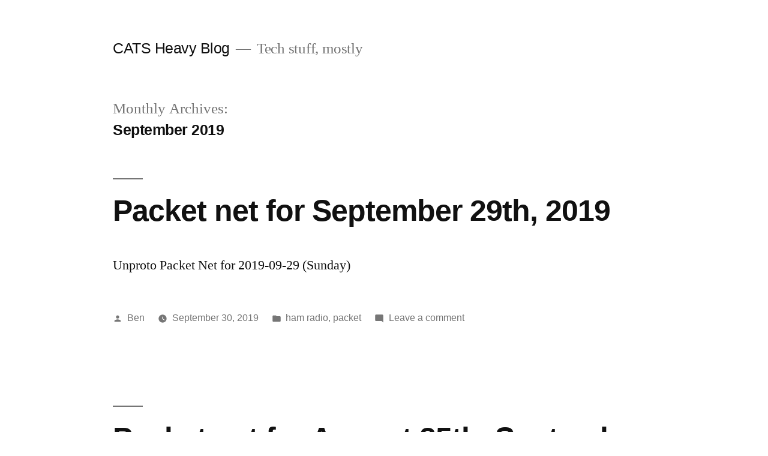

--- FILE ---
content_type: text/html; charset=UTF-8
request_url: https://blog.catsheavy.com/2019/09/
body_size: 7828
content:
<!doctype html>
<html lang="en-US">
<head>
	<meta charset="UTF-8" />
	<meta name="viewport" content="width=device-width, initial-scale=1" />
	<link rel="profile" href="https://gmpg.org/xfn/11" />
	<title>September 2019 &#8211; CATS Heavy Blog</title>
<meta name='robots' content='max-image-preview:large' />
<link rel="alternate" type="application/rss+xml" title="CATS Heavy Blog &raquo; Feed" href="https://blog.catsheavy.com/feed/" />
<link rel="alternate" type="application/rss+xml" title="CATS Heavy Blog &raquo; Comments Feed" href="https://blog.catsheavy.com/comments/feed/" />
<script>
window._wpemojiSettings = {"baseUrl":"https:\/\/s.w.org\/images\/core\/emoji\/14.0.0\/72x72\/","ext":".png","svgUrl":"https:\/\/s.w.org\/images\/core\/emoji\/14.0.0\/svg\/","svgExt":".svg","source":{"concatemoji":"https:\/\/blog.catsheavy.com\/wp-includes\/js\/wp-emoji-release.min.js?ver=6.4.7"}};
/*! This file is auto-generated */
!function(i,n){var o,s,e;function c(e){try{var t={supportTests:e,timestamp:(new Date).valueOf()};sessionStorage.setItem(o,JSON.stringify(t))}catch(e){}}function p(e,t,n){e.clearRect(0,0,e.canvas.width,e.canvas.height),e.fillText(t,0,0);var t=new Uint32Array(e.getImageData(0,0,e.canvas.width,e.canvas.height).data),r=(e.clearRect(0,0,e.canvas.width,e.canvas.height),e.fillText(n,0,0),new Uint32Array(e.getImageData(0,0,e.canvas.width,e.canvas.height).data));return t.every(function(e,t){return e===r[t]})}function u(e,t,n){switch(t){case"flag":return n(e,"\ud83c\udff3\ufe0f\u200d\u26a7\ufe0f","\ud83c\udff3\ufe0f\u200b\u26a7\ufe0f")?!1:!n(e,"\ud83c\uddfa\ud83c\uddf3","\ud83c\uddfa\u200b\ud83c\uddf3")&&!n(e,"\ud83c\udff4\udb40\udc67\udb40\udc62\udb40\udc65\udb40\udc6e\udb40\udc67\udb40\udc7f","\ud83c\udff4\u200b\udb40\udc67\u200b\udb40\udc62\u200b\udb40\udc65\u200b\udb40\udc6e\u200b\udb40\udc67\u200b\udb40\udc7f");case"emoji":return!n(e,"\ud83e\udef1\ud83c\udffb\u200d\ud83e\udef2\ud83c\udfff","\ud83e\udef1\ud83c\udffb\u200b\ud83e\udef2\ud83c\udfff")}return!1}function f(e,t,n){var r="undefined"!=typeof WorkerGlobalScope&&self instanceof WorkerGlobalScope?new OffscreenCanvas(300,150):i.createElement("canvas"),a=r.getContext("2d",{willReadFrequently:!0}),o=(a.textBaseline="top",a.font="600 32px Arial",{});return e.forEach(function(e){o[e]=t(a,e,n)}),o}function t(e){var t=i.createElement("script");t.src=e,t.defer=!0,i.head.appendChild(t)}"undefined"!=typeof Promise&&(o="wpEmojiSettingsSupports",s=["flag","emoji"],n.supports={everything:!0,everythingExceptFlag:!0},e=new Promise(function(e){i.addEventListener("DOMContentLoaded",e,{once:!0})}),new Promise(function(t){var n=function(){try{var e=JSON.parse(sessionStorage.getItem(o));if("object"==typeof e&&"number"==typeof e.timestamp&&(new Date).valueOf()<e.timestamp+604800&&"object"==typeof e.supportTests)return e.supportTests}catch(e){}return null}();if(!n){if("undefined"!=typeof Worker&&"undefined"!=typeof OffscreenCanvas&&"undefined"!=typeof URL&&URL.createObjectURL&&"undefined"!=typeof Blob)try{var e="postMessage("+f.toString()+"("+[JSON.stringify(s),u.toString(),p.toString()].join(",")+"));",r=new Blob([e],{type:"text/javascript"}),a=new Worker(URL.createObjectURL(r),{name:"wpTestEmojiSupports"});return void(a.onmessage=function(e){c(n=e.data),a.terminate(),t(n)})}catch(e){}c(n=f(s,u,p))}t(n)}).then(function(e){for(var t in e)n.supports[t]=e[t],n.supports.everything=n.supports.everything&&n.supports[t],"flag"!==t&&(n.supports.everythingExceptFlag=n.supports.everythingExceptFlag&&n.supports[t]);n.supports.everythingExceptFlag=n.supports.everythingExceptFlag&&!n.supports.flag,n.DOMReady=!1,n.readyCallback=function(){n.DOMReady=!0}}).then(function(){return e}).then(function(){var e;n.supports.everything||(n.readyCallback(),(e=n.source||{}).concatemoji?t(e.concatemoji):e.wpemoji&&e.twemoji&&(t(e.twemoji),t(e.wpemoji)))}))}((window,document),window._wpemojiSettings);
</script>
<style id='wp-emoji-styles-inline-css'>

	img.wp-smiley, img.emoji {
		display: inline !important;
		border: none !important;
		box-shadow: none !important;
		height: 1em !important;
		width: 1em !important;
		margin: 0 0.07em !important;
		vertical-align: -0.1em !important;
		background: none !important;
		padding: 0 !important;
	}
</style>
<link rel='stylesheet' id='wp-block-library-css' href='https://blog.catsheavy.com/wp-includes/css/dist/block-library/style.min.css?ver=6.4.7' media='all' />
<style id='wp-block-library-theme-inline-css'>
.wp-block-audio figcaption{color:#555;font-size:13px;text-align:center}.is-dark-theme .wp-block-audio figcaption{color:hsla(0,0%,100%,.65)}.wp-block-audio{margin:0 0 1em}.wp-block-code{border:1px solid #ccc;border-radius:4px;font-family:Menlo,Consolas,monaco,monospace;padding:.8em 1em}.wp-block-embed figcaption{color:#555;font-size:13px;text-align:center}.is-dark-theme .wp-block-embed figcaption{color:hsla(0,0%,100%,.65)}.wp-block-embed{margin:0 0 1em}.blocks-gallery-caption{color:#555;font-size:13px;text-align:center}.is-dark-theme .blocks-gallery-caption{color:hsla(0,0%,100%,.65)}.wp-block-image figcaption{color:#555;font-size:13px;text-align:center}.is-dark-theme .wp-block-image figcaption{color:hsla(0,0%,100%,.65)}.wp-block-image{margin:0 0 1em}.wp-block-pullquote{border-bottom:4px solid;border-top:4px solid;color:currentColor;margin-bottom:1.75em}.wp-block-pullquote cite,.wp-block-pullquote footer,.wp-block-pullquote__citation{color:currentColor;font-size:.8125em;font-style:normal;text-transform:uppercase}.wp-block-quote{border-left:.25em solid;margin:0 0 1.75em;padding-left:1em}.wp-block-quote cite,.wp-block-quote footer{color:currentColor;font-size:.8125em;font-style:normal;position:relative}.wp-block-quote.has-text-align-right{border-left:none;border-right:.25em solid;padding-left:0;padding-right:1em}.wp-block-quote.has-text-align-center{border:none;padding-left:0}.wp-block-quote.is-large,.wp-block-quote.is-style-large,.wp-block-quote.is-style-plain{border:none}.wp-block-search .wp-block-search__label{font-weight:700}.wp-block-search__button{border:1px solid #ccc;padding:.375em .625em}:where(.wp-block-group.has-background){padding:1.25em 2.375em}.wp-block-separator.has-css-opacity{opacity:.4}.wp-block-separator{border:none;border-bottom:2px solid;margin-left:auto;margin-right:auto}.wp-block-separator.has-alpha-channel-opacity{opacity:1}.wp-block-separator:not(.is-style-wide):not(.is-style-dots){width:100px}.wp-block-separator.has-background:not(.is-style-dots){border-bottom:none;height:1px}.wp-block-separator.has-background:not(.is-style-wide):not(.is-style-dots){height:2px}.wp-block-table{margin:0 0 1em}.wp-block-table td,.wp-block-table th{word-break:normal}.wp-block-table figcaption{color:#555;font-size:13px;text-align:center}.is-dark-theme .wp-block-table figcaption{color:hsla(0,0%,100%,.65)}.wp-block-video figcaption{color:#555;font-size:13px;text-align:center}.is-dark-theme .wp-block-video figcaption{color:hsla(0,0%,100%,.65)}.wp-block-video{margin:0 0 1em}.wp-block-template-part.has-background{margin-bottom:0;margin-top:0;padding:1.25em 2.375em}
</style>
<style id='classic-theme-styles-inline-css'>
/*! This file is auto-generated */
.wp-block-button__link{color:#fff;background-color:#32373c;border-radius:9999px;box-shadow:none;text-decoration:none;padding:calc(.667em + 2px) calc(1.333em + 2px);font-size:1.125em}.wp-block-file__button{background:#32373c;color:#fff;text-decoration:none}
</style>
<style id='global-styles-inline-css'>
body{--wp--preset--color--black: #000000;--wp--preset--color--cyan-bluish-gray: #abb8c3;--wp--preset--color--white: #FFF;--wp--preset--color--pale-pink: #f78da7;--wp--preset--color--vivid-red: #cf2e2e;--wp--preset--color--luminous-vivid-orange: #ff6900;--wp--preset--color--luminous-vivid-amber: #fcb900;--wp--preset--color--light-green-cyan: #7bdcb5;--wp--preset--color--vivid-green-cyan: #00d084;--wp--preset--color--pale-cyan-blue: #8ed1fc;--wp--preset--color--vivid-cyan-blue: #0693e3;--wp--preset--color--vivid-purple: #9b51e0;--wp--preset--color--primary: #0073a8;--wp--preset--color--secondary: #005075;--wp--preset--color--dark-gray: #111;--wp--preset--color--light-gray: #767676;--wp--preset--gradient--vivid-cyan-blue-to-vivid-purple: linear-gradient(135deg,rgba(6,147,227,1) 0%,rgb(155,81,224) 100%);--wp--preset--gradient--light-green-cyan-to-vivid-green-cyan: linear-gradient(135deg,rgb(122,220,180) 0%,rgb(0,208,130) 100%);--wp--preset--gradient--luminous-vivid-amber-to-luminous-vivid-orange: linear-gradient(135deg,rgba(252,185,0,1) 0%,rgba(255,105,0,1) 100%);--wp--preset--gradient--luminous-vivid-orange-to-vivid-red: linear-gradient(135deg,rgba(255,105,0,1) 0%,rgb(207,46,46) 100%);--wp--preset--gradient--very-light-gray-to-cyan-bluish-gray: linear-gradient(135deg,rgb(238,238,238) 0%,rgb(169,184,195) 100%);--wp--preset--gradient--cool-to-warm-spectrum: linear-gradient(135deg,rgb(74,234,220) 0%,rgb(151,120,209) 20%,rgb(207,42,186) 40%,rgb(238,44,130) 60%,rgb(251,105,98) 80%,rgb(254,248,76) 100%);--wp--preset--gradient--blush-light-purple: linear-gradient(135deg,rgb(255,206,236) 0%,rgb(152,150,240) 100%);--wp--preset--gradient--blush-bordeaux: linear-gradient(135deg,rgb(254,205,165) 0%,rgb(254,45,45) 50%,rgb(107,0,62) 100%);--wp--preset--gradient--luminous-dusk: linear-gradient(135deg,rgb(255,203,112) 0%,rgb(199,81,192) 50%,rgb(65,88,208) 100%);--wp--preset--gradient--pale-ocean: linear-gradient(135deg,rgb(255,245,203) 0%,rgb(182,227,212) 50%,rgb(51,167,181) 100%);--wp--preset--gradient--electric-grass: linear-gradient(135deg,rgb(202,248,128) 0%,rgb(113,206,126) 100%);--wp--preset--gradient--midnight: linear-gradient(135deg,rgb(2,3,129) 0%,rgb(40,116,252) 100%);--wp--preset--font-size--small: 19.5px;--wp--preset--font-size--medium: 20px;--wp--preset--font-size--large: 36.5px;--wp--preset--font-size--x-large: 42px;--wp--preset--font-size--normal: 22px;--wp--preset--font-size--huge: 49.5px;--wp--preset--spacing--20: 0.44rem;--wp--preset--spacing--30: 0.67rem;--wp--preset--spacing--40: 1rem;--wp--preset--spacing--50: 1.5rem;--wp--preset--spacing--60: 2.25rem;--wp--preset--spacing--70: 3.38rem;--wp--preset--spacing--80: 5.06rem;--wp--preset--shadow--natural: 6px 6px 9px rgba(0, 0, 0, 0.2);--wp--preset--shadow--deep: 12px 12px 50px rgba(0, 0, 0, 0.4);--wp--preset--shadow--sharp: 6px 6px 0px rgba(0, 0, 0, 0.2);--wp--preset--shadow--outlined: 6px 6px 0px -3px rgba(255, 255, 255, 1), 6px 6px rgba(0, 0, 0, 1);--wp--preset--shadow--crisp: 6px 6px 0px rgba(0, 0, 0, 1);}:where(.is-layout-flex){gap: 0.5em;}:where(.is-layout-grid){gap: 0.5em;}body .is-layout-flow > .alignleft{float: left;margin-inline-start: 0;margin-inline-end: 2em;}body .is-layout-flow > .alignright{float: right;margin-inline-start: 2em;margin-inline-end: 0;}body .is-layout-flow > .aligncenter{margin-left: auto !important;margin-right: auto !important;}body .is-layout-constrained > .alignleft{float: left;margin-inline-start: 0;margin-inline-end: 2em;}body .is-layout-constrained > .alignright{float: right;margin-inline-start: 2em;margin-inline-end: 0;}body .is-layout-constrained > .aligncenter{margin-left: auto !important;margin-right: auto !important;}body .is-layout-constrained > :where(:not(.alignleft):not(.alignright):not(.alignfull)){max-width: var(--wp--style--global--content-size);margin-left: auto !important;margin-right: auto !important;}body .is-layout-constrained > .alignwide{max-width: var(--wp--style--global--wide-size);}body .is-layout-flex{display: flex;}body .is-layout-flex{flex-wrap: wrap;align-items: center;}body .is-layout-flex > *{margin: 0;}body .is-layout-grid{display: grid;}body .is-layout-grid > *{margin: 0;}:where(.wp-block-columns.is-layout-flex){gap: 2em;}:where(.wp-block-columns.is-layout-grid){gap: 2em;}:where(.wp-block-post-template.is-layout-flex){gap: 1.25em;}:where(.wp-block-post-template.is-layout-grid){gap: 1.25em;}.has-black-color{color: var(--wp--preset--color--black) !important;}.has-cyan-bluish-gray-color{color: var(--wp--preset--color--cyan-bluish-gray) !important;}.has-white-color{color: var(--wp--preset--color--white) !important;}.has-pale-pink-color{color: var(--wp--preset--color--pale-pink) !important;}.has-vivid-red-color{color: var(--wp--preset--color--vivid-red) !important;}.has-luminous-vivid-orange-color{color: var(--wp--preset--color--luminous-vivid-orange) !important;}.has-luminous-vivid-amber-color{color: var(--wp--preset--color--luminous-vivid-amber) !important;}.has-light-green-cyan-color{color: var(--wp--preset--color--light-green-cyan) !important;}.has-vivid-green-cyan-color{color: var(--wp--preset--color--vivid-green-cyan) !important;}.has-pale-cyan-blue-color{color: var(--wp--preset--color--pale-cyan-blue) !important;}.has-vivid-cyan-blue-color{color: var(--wp--preset--color--vivid-cyan-blue) !important;}.has-vivid-purple-color{color: var(--wp--preset--color--vivid-purple) !important;}.has-black-background-color{background-color: var(--wp--preset--color--black) !important;}.has-cyan-bluish-gray-background-color{background-color: var(--wp--preset--color--cyan-bluish-gray) !important;}.has-white-background-color{background-color: var(--wp--preset--color--white) !important;}.has-pale-pink-background-color{background-color: var(--wp--preset--color--pale-pink) !important;}.has-vivid-red-background-color{background-color: var(--wp--preset--color--vivid-red) !important;}.has-luminous-vivid-orange-background-color{background-color: var(--wp--preset--color--luminous-vivid-orange) !important;}.has-luminous-vivid-amber-background-color{background-color: var(--wp--preset--color--luminous-vivid-amber) !important;}.has-light-green-cyan-background-color{background-color: var(--wp--preset--color--light-green-cyan) !important;}.has-vivid-green-cyan-background-color{background-color: var(--wp--preset--color--vivid-green-cyan) !important;}.has-pale-cyan-blue-background-color{background-color: var(--wp--preset--color--pale-cyan-blue) !important;}.has-vivid-cyan-blue-background-color{background-color: var(--wp--preset--color--vivid-cyan-blue) !important;}.has-vivid-purple-background-color{background-color: var(--wp--preset--color--vivid-purple) !important;}.has-black-border-color{border-color: var(--wp--preset--color--black) !important;}.has-cyan-bluish-gray-border-color{border-color: var(--wp--preset--color--cyan-bluish-gray) !important;}.has-white-border-color{border-color: var(--wp--preset--color--white) !important;}.has-pale-pink-border-color{border-color: var(--wp--preset--color--pale-pink) !important;}.has-vivid-red-border-color{border-color: var(--wp--preset--color--vivid-red) !important;}.has-luminous-vivid-orange-border-color{border-color: var(--wp--preset--color--luminous-vivid-orange) !important;}.has-luminous-vivid-amber-border-color{border-color: var(--wp--preset--color--luminous-vivid-amber) !important;}.has-light-green-cyan-border-color{border-color: var(--wp--preset--color--light-green-cyan) !important;}.has-vivid-green-cyan-border-color{border-color: var(--wp--preset--color--vivid-green-cyan) !important;}.has-pale-cyan-blue-border-color{border-color: var(--wp--preset--color--pale-cyan-blue) !important;}.has-vivid-cyan-blue-border-color{border-color: var(--wp--preset--color--vivid-cyan-blue) !important;}.has-vivid-purple-border-color{border-color: var(--wp--preset--color--vivid-purple) !important;}.has-vivid-cyan-blue-to-vivid-purple-gradient-background{background: var(--wp--preset--gradient--vivid-cyan-blue-to-vivid-purple) !important;}.has-light-green-cyan-to-vivid-green-cyan-gradient-background{background: var(--wp--preset--gradient--light-green-cyan-to-vivid-green-cyan) !important;}.has-luminous-vivid-amber-to-luminous-vivid-orange-gradient-background{background: var(--wp--preset--gradient--luminous-vivid-amber-to-luminous-vivid-orange) !important;}.has-luminous-vivid-orange-to-vivid-red-gradient-background{background: var(--wp--preset--gradient--luminous-vivid-orange-to-vivid-red) !important;}.has-very-light-gray-to-cyan-bluish-gray-gradient-background{background: var(--wp--preset--gradient--very-light-gray-to-cyan-bluish-gray) !important;}.has-cool-to-warm-spectrum-gradient-background{background: var(--wp--preset--gradient--cool-to-warm-spectrum) !important;}.has-blush-light-purple-gradient-background{background: var(--wp--preset--gradient--blush-light-purple) !important;}.has-blush-bordeaux-gradient-background{background: var(--wp--preset--gradient--blush-bordeaux) !important;}.has-luminous-dusk-gradient-background{background: var(--wp--preset--gradient--luminous-dusk) !important;}.has-pale-ocean-gradient-background{background: var(--wp--preset--gradient--pale-ocean) !important;}.has-electric-grass-gradient-background{background: var(--wp--preset--gradient--electric-grass) !important;}.has-midnight-gradient-background{background: var(--wp--preset--gradient--midnight) !important;}.has-small-font-size{font-size: var(--wp--preset--font-size--small) !important;}.has-medium-font-size{font-size: var(--wp--preset--font-size--medium) !important;}.has-large-font-size{font-size: var(--wp--preset--font-size--large) !important;}.has-x-large-font-size{font-size: var(--wp--preset--font-size--x-large) !important;}
.wp-block-navigation a:where(:not(.wp-element-button)){color: inherit;}
:where(.wp-block-post-template.is-layout-flex){gap: 1.25em;}:where(.wp-block-post-template.is-layout-grid){gap: 1.25em;}
:where(.wp-block-columns.is-layout-flex){gap: 2em;}:where(.wp-block-columns.is-layout-grid){gap: 2em;}
.wp-block-pullquote{font-size: 1.5em;line-height: 1.6;}
</style>
<link rel='stylesheet' id='twentynineteen-style-css' href='https://blog.catsheavy.com/wp-content/themes/twentynineteen/style.css?ver=2.9' media='all' />
<link rel='stylesheet' id='twentynineteen-print-style-css' href='https://blog.catsheavy.com/wp-content/themes/twentynineteen/print.css?ver=2.9' media='print' />
<style id='akismet-widget-style-inline-css'>

			.a-stats {
				--akismet-color-mid-green: #357b49;
				--akismet-color-white: #fff;
				--akismet-color-light-grey: #f6f7f7;

				max-width: 350px;
				width: auto;
			}

			.a-stats * {
				all: unset;
				box-sizing: border-box;
			}

			.a-stats strong {
				font-weight: 600;
			}

			.a-stats a.a-stats__link,
			.a-stats a.a-stats__link:visited,
			.a-stats a.a-stats__link:active {
				background: var(--akismet-color-mid-green);
				border: none;
				box-shadow: none;
				border-radius: 8px;
				color: var(--akismet-color-white);
				cursor: pointer;
				display: block;
				font-family: -apple-system, BlinkMacSystemFont, 'Segoe UI', 'Roboto', 'Oxygen-Sans', 'Ubuntu', 'Cantarell', 'Helvetica Neue', sans-serif;
				font-weight: 500;
				padding: 12px;
				text-align: center;
				text-decoration: none;
				transition: all 0.2s ease;
			}

			/* Extra specificity to deal with TwentyTwentyOne focus style */
			.widget .a-stats a.a-stats__link:focus {
				background: var(--akismet-color-mid-green);
				color: var(--akismet-color-white);
				text-decoration: none;
			}

			.a-stats a.a-stats__link:hover {
				filter: brightness(110%);
				box-shadow: 0 4px 12px rgba(0, 0, 0, 0.06), 0 0 2px rgba(0, 0, 0, 0.16);
			}

			.a-stats .count {
				color: var(--akismet-color-white);
				display: block;
				font-size: 1.5em;
				line-height: 1.4;
				padding: 0 13px;
				white-space: nowrap;
			}
		
</style>
<link rel="https://api.w.org/" href="https://blog.catsheavy.com/wp-json/" /><link rel="EditURI" type="application/rsd+xml" title="RSD" href="https://blog.catsheavy.com/xmlrpc.php?rsd" />
<meta name="generator" content="WordPress 6.4.7" />
<style>.recentcomments a{display:inline !important;padding:0 !important;margin:0 !important;}</style></head>

<body class="archive date wp-embed-responsive hfeed image-filters-enabled">
<div id="page" class="site">
	<a class="skip-link screen-reader-text" href="#content">
		Skip to content	</a>

		<header id="masthead" class="site-header">

			<div class="site-branding-container">
				<div class="site-branding">

								<p class="site-title"><a href="https://blog.catsheavy.com/" rel="home">CATS Heavy Blog</a></p>
			
				<p class="site-description">
				Tech stuff, mostly			</p>
			</div><!-- .site-branding -->
			</div><!-- .site-branding-container -->

					</header><!-- #masthead -->

	<div id="content" class="site-content">

	<div id="primary" class="content-area">
		<main id="main" class="site-main">

		
			<header class="page-header">
				<h1 class="page-title">Monthly Archives: <span class="page-description">September 2019</span></h1>			</header><!-- .page-header -->

			
<article id="post-207" class="post-207 post type-post status-publish format-standard hentry category-ham-radio category-packet entry">
	<header class="entry-header">
		<h2 class="entry-title"><a href="https://blog.catsheavy.com/2019/09/30/packet-net-for-september-29th-2019/" rel="bookmark">Packet net for September 29th, 2019</a></h2>	</header><!-- .entry-header -->

	
	<div class="entry-content">
		<p>Unproto Packet Net for 2019-09-29 (Sunday)</p>
	</div><!-- .entry-content -->

	<footer class="entry-footer">
		<span class="byline"><svg class="svg-icon" width="16" height="16" aria-hidden="true" role="img" focusable="false" viewBox="0 0 24 24" version="1.1" xmlns="http://www.w3.org/2000/svg" xmlns:xlink="http://www.w3.org/1999/xlink"><path d="M12 12c2.21 0 4-1.79 4-4s-1.79-4-4-4-4 1.79-4 4 1.79 4 4 4zm0 2c-2.67 0-8 1.34-8 4v2h16v-2c0-2.66-5.33-4-8-4z"></path><path d="M0 0h24v24H0z" fill="none"></path></svg><span class="screen-reader-text">Posted by</span><span class="author vcard"><a class="url fn n" href="https://blog.catsheavy.com/author/catsadmin/">Ben</a></span></span><span class="posted-on"><svg class="svg-icon" width="16" height="16" aria-hidden="true" role="img" focusable="false" xmlns="http://www.w3.org/2000/svg" viewBox="0 0 24 24"><defs><path id="a" d="M0 0h24v24H0V0z"></path></defs><clipPath id="b"><use xlink:href="#a" overflow="visible"></use></clipPath><path clip-path="url(#b)" d="M12 2C6.5 2 2 6.5 2 12s4.5 10 10 10 10-4.5 10-10S17.5 2 12 2zm4.2 14.2L11 13V7h1.5v5.2l4.5 2.7-.8 1.3z"></path></svg><a href="https://blog.catsheavy.com/2019/09/30/packet-net-for-september-29th-2019/" rel="bookmark"><time class="entry-date published updated" datetime="2019-09-30T20:44:34-07:00">September 30, 2019</time></a></span><span class="cat-links"><svg class="svg-icon" width="16" height="16" aria-hidden="true" role="img" focusable="false" xmlns="http://www.w3.org/2000/svg" viewBox="0 0 24 24"><path d="M10 4H4c-1.1 0-1.99.9-1.99 2L2 18c0 1.1.9 2 2 2h16c1.1 0 2-.9 2-2V8c0-1.1-.9-2-2-2h-8l-2-2z"></path><path d="M0 0h24v24H0z" fill="none"></path></svg><span class="screen-reader-text">Posted in</span><a href="https://blog.catsheavy.com/category/ham-radio/" rel="category tag">ham radio</a>, <a href="https://blog.catsheavy.com/category/ham-radio/packet/" rel="category tag">packet</a></span><span class="comments-link"><svg class="svg-icon" width="16" height="16" aria-hidden="true" role="img" focusable="false" viewBox="0 0 24 24" version="1.1" xmlns="http://www.w3.org/2000/svg" xmlns:xlink="http://www.w3.org/1999/xlink"><path d="M21.99 4c0-1.1-.89-2-1.99-2H4c-1.1 0-2 .9-2 2v12c0 1.1.9 2 2 2h14l4 4-.01-18z"></path><path d="M0 0h24v24H0z" fill="none"></path></svg><a href="https://blog.catsheavy.com/2019/09/30/packet-net-for-september-29th-2019/#respond">Leave a comment<span class="screen-reader-text"> on Packet net for September 29th, 2019</span></a></span>	</footer><!-- .entry-footer -->
</article><!-- #post-207 -->

<article id="post-203" class="post-203 post type-post status-publish format-standard hentry category-ham-radio category-packet category-uncategorized entry">
	<header class="entry-header">
		<h2 class="entry-title"><a href="https://blog.catsheavy.com/2019/09/16/packet-net-for-august-25th-september-8th-15th-2019/" rel="bookmark">Packet net for August 25th, September 8th, 15th, 2019</a></h2>	</header><!-- .entry-header -->

	
	<div class="entry-content">
		<p>Unproto Packet Net for 2019-09-15</p>
	</div><!-- .entry-content -->

	<footer class="entry-footer">
		<span class="byline"><svg class="svg-icon" width="16" height="16" aria-hidden="true" role="img" focusable="false" viewBox="0 0 24 24" version="1.1" xmlns="http://www.w3.org/2000/svg" xmlns:xlink="http://www.w3.org/1999/xlink"><path d="M12 12c2.21 0 4-1.79 4-4s-1.79-4-4-4-4 1.79-4 4 1.79 4 4 4zm0 2c-2.67 0-8 1.34-8 4v2h16v-2c0-2.66-5.33-4-8-4z"></path><path d="M0 0h24v24H0z" fill="none"></path></svg><span class="screen-reader-text">Posted by</span><span class="author vcard"><a class="url fn n" href="https://blog.catsheavy.com/author/catsadmin/">Ben</a></span></span><span class="posted-on"><svg class="svg-icon" width="16" height="16" aria-hidden="true" role="img" focusable="false" xmlns="http://www.w3.org/2000/svg" viewBox="0 0 24 24"><defs><path id="a" d="M0 0h24v24H0V0z"></path></defs><clipPath id="b"><use xlink:href="#a" overflow="visible"></use></clipPath><path clip-path="url(#b)" d="M12 2C6.5 2 2 6.5 2 12s4.5 10 10 10 10-4.5 10-10S17.5 2 12 2zm4.2 14.2L11 13V7h1.5v5.2l4.5 2.7-.8 1.3z"></path></svg><a href="https://blog.catsheavy.com/2019/09/16/packet-net-for-august-25th-september-8th-15th-2019/" rel="bookmark"><time class="entry-date published updated" datetime="2019-09-16T03:15:55-07:00">September 16, 2019</time></a></span><span class="cat-links"><svg class="svg-icon" width="16" height="16" aria-hidden="true" role="img" focusable="false" xmlns="http://www.w3.org/2000/svg" viewBox="0 0 24 24"><path d="M10 4H4c-1.1 0-1.99.9-1.99 2L2 18c0 1.1.9 2 2 2h16c1.1 0 2-.9 2-2V8c0-1.1-.9-2-2-2h-8l-2-2z"></path><path d="M0 0h24v24H0z" fill="none"></path></svg><span class="screen-reader-text">Posted in</span><a href="https://blog.catsheavy.com/category/ham-radio/" rel="category tag">ham radio</a>, <a href="https://blog.catsheavy.com/category/ham-radio/packet/" rel="category tag">packet</a>, <a href="https://blog.catsheavy.com/category/uncategorized/" rel="category tag">Uncategorized</a></span><span class="comments-link"><svg class="svg-icon" width="16" height="16" aria-hidden="true" role="img" focusable="false" viewBox="0 0 24 24" version="1.1" xmlns="http://www.w3.org/2000/svg" xmlns:xlink="http://www.w3.org/1999/xlink"><path d="M21.99 4c0-1.1-.89-2-1.99-2H4c-1.1 0-2 .9-2 2v12c0 1.1.9 2 2 2h14l4 4-.01-18z"></path><path d="M0 0h24v24H0z" fill="none"></path></svg><a href="https://blog.catsheavy.com/2019/09/16/packet-net-for-august-25th-september-8th-15th-2019/#respond">Leave a comment<span class="screen-reader-text"> on Packet net for August 25th, September 8th, 15th, 2019</span></a></span>	</footer><!-- .entry-footer -->
</article><!-- #post-203 -->
		</main><!-- #main -->
	</div><!-- #primary -->


	</div><!-- #content -->

	<footer id="colophon" class="site-footer">
		
	<aside class="widget-area" aria-label="Footer">
							<div class="widget-column footer-widget-1">
					<section id="search-2" class="widget widget_search"><form role="search" method="get" class="search-form" action="https://blog.catsheavy.com/">
				<label>
					<span class="screen-reader-text">Search for:</span>
					<input type="search" class="search-field" placeholder="Search &hellip;" value="" name="s" />
				</label>
				<input type="submit" class="search-submit" value="Search" />
			</form></section>
		<section id="recent-posts-2" class="widget widget_recent_entries">
		<h2 class="widget-title">Recent Posts</h2><nav aria-label="Recent Posts">
		<ul>
											<li>
					<a href="https://blog.catsheavy.com/2025/04/06/packet-net-2025-04-06/">NorCal Packet Net Roster for 2025-04-06</a>
									</li>
											<li>
					<a href="https://blog.catsheavy.com/2025/03/27/hacking-jennov-anyka-j-series-cameras/">Hacking Jennov (Anyka) &#8220;J series&#8221; cameras</a>
									</li>
											<li>
					<a href="https://blog.catsheavy.com/2025/01/19/norcal-packet-net-roster-for-2025-01-19/">NorCal Packet Net Roster for 2025-01-19</a>
									</li>
											<li>
					<a href="https://blog.catsheavy.com/2024/07/01/sshguard-with-gitlab-in-docker/">sshguard with Gitlab in Docker</a>
									</li>
											<li>
					<a href="https://blog.catsheavy.com/2024/06/30/norcal-packet-net-roster-for-2024-06-30/">NorCal Packet Net Roster for 2024-06-30</a>
									</li>
					</ul>

		</nav></section><section id="recent-comments-2" class="widget widget_recent_comments"><h2 class="widget-title">Recent Comments</h2><nav aria-label="Recent Comments"><ul id="recentcomments"><li class="recentcomments"><span class="comment-author-link">notsonminal</span> on <a href="https://blog.catsheavy.com/2023/04/27/esphome-config-for-t-dongle-s3-with-lcd/#comment-24001">esphome config for T-Dongle S3 (with LCD)</a></li><li class="recentcomments"><span class="comment-author-link">Tom</span> on <a href="https://blog.catsheavy.com/2023/04/27/esphome-config-for-t-dongle-s3-with-lcd/#comment-23781">esphome config for T-Dongle S3 (with LCD)</a></li><li class="recentcomments"><span class="comment-author-link"><a href="http://www.ti-505-repair.com" class="url" rel="ugc external nofollow">Duane Hofstetter</a></span> on <a href="https://blog.catsheavy.com/2013/08/02/dr-135-tnc-5v-regulator-modification/#comment-23248">DR-135 TNC 5V regulator modification</a></li><li class="recentcomments"><span class="comment-author-link">Gabor</span> on <a href="https://blog.catsheavy.com/2017/10/23/packet-net-for-october-22-2017/#comment-14455">Packet net for October 22, 2017</a></li><li class="recentcomments"><span class="comment-author-link">Ben</span> on <a href="https://blog.catsheavy.com/2013/08/02/dr-135-tnc-5v-regulator-modification/#comment-11571">DR-135 TNC 5V regulator modification</a></li></ul></nav></section><section id="archives-2" class="widget widget_archive"><h2 class="widget-title">Archives</h2><nav aria-label="Archives">
			<ul>
					<li><a href='https://blog.catsheavy.com/2025/04/'>April 2025</a></li>
	<li><a href='https://blog.catsheavy.com/2025/03/'>March 2025</a></li>
	<li><a href='https://blog.catsheavy.com/2025/01/'>January 2025</a></li>
	<li><a href='https://blog.catsheavy.com/2024/07/'>July 2024</a></li>
	<li><a href='https://blog.catsheavy.com/2024/06/'>June 2024</a></li>
	<li><a href='https://blog.catsheavy.com/2024/01/'>January 2024</a></li>
	<li><a href='https://blog.catsheavy.com/2023/11/'>November 2023</a></li>
	<li><a href='https://blog.catsheavy.com/2023/08/'>August 2023</a></li>
	<li><a href='https://blog.catsheavy.com/2023/07/'>July 2023</a></li>
	<li><a href='https://blog.catsheavy.com/2023/05/'>May 2023</a></li>
	<li><a href='https://blog.catsheavy.com/2023/04/'>April 2023</a></li>
	<li><a href='https://blog.catsheavy.com/2023/03/'>March 2023</a></li>
	<li><a href='https://blog.catsheavy.com/2023/01/'>January 2023</a></li>
	<li><a href='https://blog.catsheavy.com/2022/12/'>December 2022</a></li>
	<li><a href='https://blog.catsheavy.com/2022/11/'>November 2022</a></li>
	<li><a href='https://blog.catsheavy.com/2022/08/'>August 2022</a></li>
	<li><a href='https://blog.catsheavy.com/2022/02/'>February 2022</a></li>
	<li><a href='https://blog.catsheavy.com/2022/01/'>January 2022</a></li>
	<li><a href='https://blog.catsheavy.com/2021/12/'>December 2021</a></li>
	<li><a href='https://blog.catsheavy.com/2021/11/'>November 2021</a></li>
	<li><a href='https://blog.catsheavy.com/2021/08/'>August 2021</a></li>
	<li><a href='https://blog.catsheavy.com/2021/06/'>June 2021</a></li>
	<li><a href='https://blog.catsheavy.com/2021/03/'>March 2021</a></li>
	<li><a href='https://blog.catsheavy.com/2021/02/'>February 2021</a></li>
	<li><a href='https://blog.catsheavy.com/2021/01/'>January 2021</a></li>
	<li><a href='https://blog.catsheavy.com/2020/12/'>December 2020</a></li>
	<li><a href='https://blog.catsheavy.com/2020/11/'>November 2020</a></li>
	<li><a href='https://blog.catsheavy.com/2020/10/'>October 2020</a></li>
	<li><a href='https://blog.catsheavy.com/2020/09/'>September 2020</a></li>
	<li><a href='https://blog.catsheavy.com/2020/08/'>August 2020</a></li>
	<li><a href='https://blog.catsheavy.com/2020/06/'>June 2020</a></li>
	<li><a href='https://blog.catsheavy.com/2020/03/'>March 2020</a></li>
	<li><a href='https://blog.catsheavy.com/2019/10/'>October 2019</a></li>
	<li><a href='https://blog.catsheavy.com/2019/09/' aria-current="page">September 2019</a></li>
	<li><a href='https://blog.catsheavy.com/2019/08/'>August 2019</a></li>
	<li><a href='https://blog.catsheavy.com/2019/06/'>June 2019</a></li>
	<li><a href='https://blog.catsheavy.com/2019/04/'>April 2019</a></li>
	<li><a href='https://blog.catsheavy.com/2019/03/'>March 2019</a></li>
	<li><a href='https://blog.catsheavy.com/2019/02/'>February 2019</a></li>
	<li><a href='https://blog.catsheavy.com/2019/01/'>January 2019</a></li>
	<li><a href='https://blog.catsheavy.com/2018/12/'>December 2018</a></li>
	<li><a href='https://blog.catsheavy.com/2018/11/'>November 2018</a></li>
	<li><a href='https://blog.catsheavy.com/2018/10/'>October 2018</a></li>
	<li><a href='https://blog.catsheavy.com/2018/06/'>June 2018</a></li>
	<li><a href='https://blog.catsheavy.com/2018/03/'>March 2018</a></li>
	<li><a href='https://blog.catsheavy.com/2018/01/'>January 2018</a></li>
	<li><a href='https://blog.catsheavy.com/2017/12/'>December 2017</a></li>
	<li><a href='https://blog.catsheavy.com/2017/10/'>October 2017</a></li>
	<li><a href='https://blog.catsheavy.com/2017/09/'>September 2017</a></li>
	<li><a href='https://blog.catsheavy.com/2017/08/'>August 2017</a></li>
	<li><a href='https://blog.catsheavy.com/2017/07/'>July 2017</a></li>
	<li><a href='https://blog.catsheavy.com/2017/05/'>May 2017</a></li>
	<li><a href='https://blog.catsheavy.com/2017/04/'>April 2017</a></li>
	<li><a href='https://blog.catsheavy.com/2017/03/'>March 2017</a></li>
	<li><a href='https://blog.catsheavy.com/2017/02/'>February 2017</a></li>
	<li><a href='https://blog.catsheavy.com/2017/01/'>January 2017</a></li>
	<li><a href='https://blog.catsheavy.com/2016/12/'>December 2016</a></li>
	<li><a href='https://blog.catsheavy.com/2016/11/'>November 2016</a></li>
	<li><a href='https://blog.catsheavy.com/2015/02/'>February 2015</a></li>
	<li><a href='https://blog.catsheavy.com/2014/04/'>April 2014</a></li>
	<li><a href='https://blog.catsheavy.com/2014/02/'>February 2014</a></li>
	<li><a href='https://blog.catsheavy.com/2013/08/'>August 2013</a></li>
	<li><a href='https://blog.catsheavy.com/2013/06/'>June 2013</a></li>
			</ul>

			</nav></section><section id="categories-2" class="widget widget_categories"><h2 class="widget-title">Categories</h2><nav aria-label="Categories">
			<ul>
					<li class="cat-item cat-item-26"><a href="https://blog.catsheavy.com/category/home-automation/esphome/">esphome</a>
</li>
	<li class="cat-item cat-item-29"><a href="https://blog.catsheavy.com/category/linux/gitlab/">gitlab</a>
</li>
	<li class="cat-item cat-item-3"><a href="https://blog.catsheavy.com/category/hardware/gs108t/">gs108t</a>
</li>
	<li class="cat-item cat-item-4"><a href="https://blog.catsheavy.com/category/hacking/">hacking</a>
</li>
	<li class="cat-item cat-item-7"><a href="https://blog.catsheavy.com/category/ham-radio/">ham radio</a>
</li>
	<li class="cat-item cat-item-2"><a href="https://blog.catsheavy.com/category/hardware/">hardware</a>
</li>
	<li class="cat-item cat-item-22"><a href="https://blog.catsheavy.com/category/home-automation/home-assistant/">Home Assistant</a>
</li>
	<li class="cat-item cat-item-20"><a href="https://blog.catsheavy.com/category/home-automation/">Home Automation</a>
</li>
	<li class="cat-item cat-item-28"><a href="https://blog.catsheavy.com/category/linux/">linux</a>
</li>
	<li class="cat-item cat-item-6"><a href="https://blog.catsheavy.com/category/network/">network</a>
</li>
	<li class="cat-item cat-item-18"><a href="https://blog.catsheavy.com/category/nintendo/">nintendo</a>
</li>
	<li class="cat-item cat-item-16"><a href="https://blog.catsheavy.com/category/ham-radio/packet/">packet</a>
</li>
	<li class="cat-item cat-item-19"><a href="https://blog.catsheavy.com/category/power/">power</a>
</li>
	<li class="cat-item cat-item-30"><a href="https://blog.catsheavy.com/category/linux/ssh/">ssh</a>
</li>
	<li class="cat-item cat-item-5"><a href="https://blog.catsheavy.com/category/hardware/uart/">uart</a>
</li>
	<li class="cat-item cat-item-1"><a href="https://blog.catsheavy.com/category/uncategorized/">Uncategorized</a>
</li>
			</ul>

			</nav></section><section id="meta-2" class="widget widget_meta"><h2 class="widget-title">Meta</h2><nav aria-label="Meta">
		<ul>
						<li><a href="https://blog.catsheavy.com/wp-login.php">Log in</a></li>
			<li><a href="https://blog.catsheavy.com/feed/">Entries feed</a></li>
			<li><a href="https://blog.catsheavy.com/comments/feed/">Comments feed</a></li>

			<li><a href="https://wordpress.org/">WordPress.org</a></li>
		</ul>

		</nav></section>					</div>
					</aside><!-- .widget-area -->

			<div class="site-info">
										<a class="site-name" href="https://blog.catsheavy.com/" rel="home">CATS Heavy Blog</a>,
						<a href="https://wordpress.org/" class="imprint">
				Proudly powered by WordPress.			</a>
								</div><!-- .site-info -->
	</footer><!-- #colophon -->

</div><!-- #page -->


</body>
</html>
